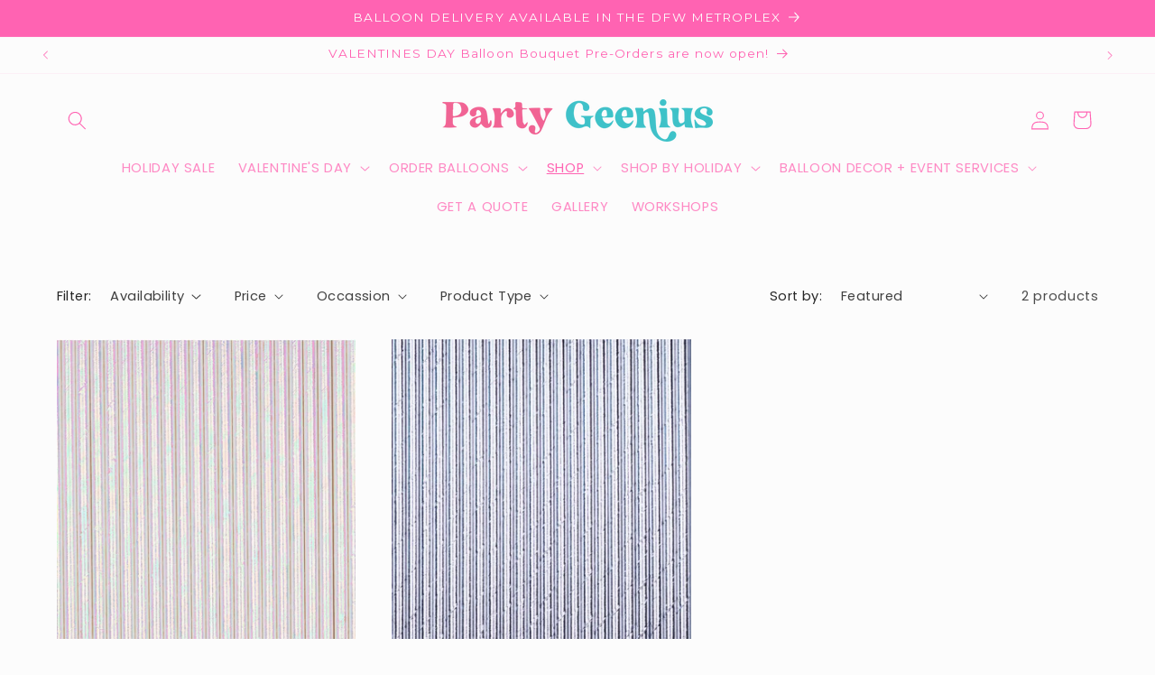

--- FILE ---
content_type: text/html; charset=utf-8
request_url: https://www.partygeenius.com/web-pixels@fcfee988w5aeb613cpc8e4bc33m6693e112/app/web-pixel-407273554@1a41e1eca09c95376c0b4a84ae3b11ef/sandbox/modern/collections/stirrers
body_size: 8155
content:
<!DOCTYPE html>
<html>
  <head>
    <meta charset="utf-8">
    <title>Web Pixels Manager Sandbox</title>
    <script src="https://www.partygeenius.com/cdn/wpm/sfcfee988w5aeb613cpc8e4bc33m6693e112m.js"></script>

    <script type="text/javascript">
  (function(shopify) {
(()=>{var Rr=Object.create;var re=Object.defineProperty,Pr=Object.defineProperties,ur=Object.getOwnPropertyDescriptor,yr=Object.getOwnPropertyDescriptors,mr=Object.getOwnPropertyNames,X=Object.getOwnPropertySymbols,Or=Object.getPrototypeOf,oe=Object.prototype.hasOwnProperty,me=Object.prototype.propertyIsEnumerable;var ye=(e,t,r)=>t in e?re(e,t,{enumerable:!0,configurable:!0,writable:!0,value:r}):e[t]=r,d=(e,t)=>{for(var r in t||(t={}))oe.call(t,r)&&ye(e,r,t[r]);if(X)for(var r of X(t))me.call(t,r)&&ye(e,r,t[r]);return e},f=(e,t)=>Pr(e,yr(t));var q=(e,t)=>{var r={};for(var n in e)oe.call(e,n)&&t.indexOf(n)<0&&(r[n]=e[n]);if(e!=null&&X)for(var n of X(e))t.indexOf(n)<0&&me.call(e,n)&&(r[n]=e[n]);return r};var i=(e,t)=>()=>(e&&(t=e(e=0)),t);var Nr=(e,t)=>()=>(t||e((t={exports:{}}).exports,t),t.exports);var Sr=(e,t,r,n)=>{if(t&&typeof t=="object"||typeof t=="function")for(let o of mr(t))!oe.call(e,o)&&o!==r&&re(e,o,{get:()=>t[o],enumerable:!(n=ur(t,o))||n.enumerable});return e};var xr=(e,t,r)=>(r=e!=null?Rr(Or(e)):{},Sr(t||!e||!e.__esModule?re(r,"default",{value:e,enumerable:!0}):r,e));var _=(e,t,r)=>new Promise((n,o)=>{var a=c=>{try{E(r.next(c))}catch(T){o(T)}},s=c=>{try{E(r.throw(c))}catch(T){o(T)}},E=c=>c.done?n(c.value):Promise.resolve(c.value).then(a,s);E((r=r.apply(e,t)).next())});var Oe,Ne=i(()=>{Oe="WebPixel::Render"});var ne,Se=i(()=>{Ne();ne=e=>shopify.extend(Oe,e)});var xe=i(()=>{Se()});var Le=i(()=>{xe()});var De,ve,be,Ge,Ve,Me,he,j,J,Q,z,Ue,Fe,ie=i(()=>{"use strict";De="p",ve="oc",be="cu",Ge="c",Ve="v",Me="d",he="idn",j="t",J="r",Q="l",z="s",Ue="cs",Fe="pis"});var we,Ye,ke,He,Be,We,ae=i(()=>{"use strict";we="__attentive_id",Ye="__attentive_ceid",ke="__attentive_domain",He="_shopify_y",Be="__attn_eat_id",We="_attn_bopd_"});var Ke,Xe,qe,je,Je,g,u,Qe,ze,$e,Ze,et,tt,x,rt=i(()=>{"use strict";Ke="web-pixel",Xe="web-pixel-v2",qe="cs",je="c",Je="ceid",g="m",u="t",Qe="lt",ze="pd",$e="r",Ze="v",et="u",tt="tag",x="uid"});var ot,B,nt,it,at,R,y=i(()=>{"use strict";ie();ae();rt();ie();ot="web-pixel",B="web-pixel-0.0.12",nt=[Q,J,z,j],it=["aloyoga","fashionnova","wearfigs","cleansimpleeats","vuoriclothing","skims"],at=new Date().getTime(),R=e=>e.settings.environment==="dev"});var Et=i(()=>{"use strict"});var m,st=i(()=>{"use strict";y();m=(p=>(p[p.CART_UPDATED=be]="CART_UPDATED",p[p.CART_VIEW=j]="CART_VIEW",p[p.PRODUCT_VIEW=Me]="PRODUCT_VIEW",p[p.ADD_TO_CART=Ge]="ADD_TO_CART",p[p.COLLECTION_VIEWED=Q]="COLLECTION_VIEWED",p[p.SEARCH_SUBMIT=z]="SEARCH_SUBMIT",p[p.PAGE_VIEW=Ve]="PAGE_VIEW",p[p.IDENTIFY=he]="IDENTIFY",p[p.ORDER_CONFIRMED=ve]="ORDER_CONFIRMED",p[p.PURCHASE=De]="PURCHASE",p[p.REMOVE_FROM_CART=J]="REMOVE_FROM_CART",p[p.CHECKOUT_STARTED=Ue]="CHECKOUT_STARTED",p[p.PAYMENT_INFO_SUBMITTED=Fe]="PAYMENT_INFO_SUBMITTED",p))(m||{})});var _t=i(()=>{"use strict"});var ct=i(()=>{"use strict"});var W=i(()=>{"use strict";Et();st();_t();ct()});var Ee=i(()=>{"use strict"});var se=i(()=>{"use strict"});var _e=i(()=>{"use strict"});var ce=i(()=>{"use strict"});var pt=i(()=>{"use strict"});var Tt=i(()=>{"use strict"});var dt,Ct=i(()=>{"use strict";dt=[["2","3","4","5"],["C0002","C0003","C0004","C0005"]]});var pe=i(()=>{"use strict";Ee();se();_e();ce();pt();Tt();Ct();se();_e();ce();Ee()});var It=i(()=>{"use strict"});var lt=i(()=>{"use strict"});var At=i(()=>{"use strict"});var gt=i(()=>{"use strict"});var ft=i(()=>{"use strict"});var Rt=i(()=>{"use strict"});var Pt=i(()=>{"use strict"});var ut=i(()=>{"use strict"});var yt=i(()=>{"use strict"});var mt=i(()=>{"use strict"});var Te=i(()=>{"use strict"});var de=i(()=>{"use strict"});var tn,Ot=i(()=>{"use strict";de();Te();tn={click:["AddToCartTrigger","SortActionTrigger"],datalayer:["DataLayerForAddToCart","DataLayerForAllEvents","DataLayerForProductView","DataLayerForPurchase"],"order confirmed page":[],"order confirmed identifiers":[]}});var Nt=i(()=>{"use strict"});var St=i(()=>{"use strict"});var xt=i(()=>{"use strict"});var Ce=i(()=>{"use strict"});var Lt=i(()=>{"use strict"});var Dt=i(()=>{"use strict"});var vt=i(()=>{"use strict"});var bt=i(()=>{"use strict"});var Gt=i(()=>{"use strict"});var Vt=i(()=>{"use strict";pe();Ce()});var Mt=i(()=>{"use strict";pe();It();lt();At();gt();ft();Rt();Pt();ut();yt();mt();Te();de();Ot();Nt();St();xt();Ce();Lt();Dt();vt();bt();Gt();Vt()});function Gr(e){return _(this,null,function*(){let t=yield e.browser.cookie.get("OptanonConsent");if(!t)return R(e)&&console.log("[attn] no oneTrustCookie found"),{};let r=new URLSearchParams(t),n=Object.fromEntries(r);if(!n.groups)return R(e)&&console.log("[attn] no groups found in oneTrustCookie"),{};let o=n.groups.split(",").reduce((a,s)=>{let[E,c]=s.split(":");return a[E]=c,a},{});return R(e)&&console.log("[attn] extracted OneTrust consent categories",o),o})}function Vr(e){return _(this,null,function*(){let t=yield Gr(e);if(Object.keys(t).length===0)return;R(e)&&console.log("[attn] evaluating OneTrust consent categories",t);let r=dt.every(n=>n.every(o=>!(o in t)||t[o]!=="0"));return R(e)&&console.log("[attn] evaluated OneTrust consent",r),r})}function Mr(e){return _(this,null,function*(){return R(e)&&console.log("[attn] getting shopify consent",e.state.shopifyConsent),e.state.shopifyConsent})}function ht(e){return _(this,null,function*(){R(e)&&console.log("[attn] getting onetrust consent");let t=yield Vr(e);if(t!==void 0)return t;{R(e)&&console.log("[attn] no OneTrust consent found");let r=yield Mr(e);if(R(e)&&console.log("[attn] evaluated Shopify consent",r),r!==void 0)return r}return!0})}function Ie(e){return e.saleOfDataAllowed&&e.marketingAllowed}function Ut(e){return _(this,null,function*(){e.customerPrivacy.subscribe("visitorConsentCollected",t=>{e.state.shopifyConsent=Ie(t.customerPrivacy),R(e)&&console.log("[attn] visitor consent collected",t,e)})})}var $=i(()=>{"use strict";Mt();y()});function Ft(e){if(e)try{let t=new TextEncoder().encode(e),r=Array.from(t,n=>String.fromCharCode(n)).join("");return btoa(r)}catch(t){return}}function b(e,t){return e?e.startsWith("//")?`https:${e}`:e.startsWith("/")?`${t.init.context.window.location.origin}${e}`:e:""}function wt(e,t){var r,n,o,a,s;return{productUrl:b((r=e.merchandise.product.url)!=null?r:"",t),sku:e.merchandise.product.id,productId:e.merchandise.product.id,image:(o=(n=e.merchandise.image)==null?void 0:n.src)!=null?o:"",subProductId:e.merchandise.id,name:e.merchandise.product.title,category:(a=e.merchandise.product.type)!=null?a:"",price:e.merchandise.price.amount,currency:e.merchandise.price.currencyCode,quantity:Number((s=e.quantity)!=null?s:1)}}function Z(e,t){var r;return{productUrl:b(e.product.url,t),sku:e.product.id,productId:e.product.id,image:b((r=e.image)==null?void 0:r.src,t),subProductId:e.id,name:e.product.title,category:e.product.type,price:e.price.amount,currency:e.price.currencyCode,quantity:1}}function G(e,t){return _(this,null,function*(){var E,c,T,I,l,A,p,O,N,S,Y,k,H;let r=(I=(T=(c=(E=t==null?void 0:t.init)==null?void 0:E.data)==null?void 0:c.customer)==null?void 0:T.email)!=null?I:e.email,n=(H=(k=(S=(O=(p=(A=(l=t==null?void 0:t.init)==null?void 0:l.data)==null?void 0:A.customer)==null?void 0:p.phone)!=null?O:e.phone)!=null?S:(N=e.billingAddress)==null?void 0:N.phone)!=null?k:(Y=e.shippingAddress)==null?void 0:Y.phone)!=null?H:null,o={encryptedEmail:Ft(r),encryptedPhone:Ft(n),otherIdentifiers:[]},a=yield t.browser.cookie.get(He);a&&o.otherIdentifiers.push({idType:"ShopifyY",value:a});let s=yield t.browser.cookie.get(Be);return s&&o.otherIdentifiers.push({idType:"AttnEatId",value:s}),o})}function hr(e,t){return e.lineItems.map(r=>{var n,o,a,s,E,c,T,I,l,A,p,O,N,S;return{productId:(o=(n=r.variant)==null?void 0:n.product.id)!=null?o:"",variantId:(s=(a=r.variant)==null?void 0:a.id)!=null?s:"",name:(E=r.title)!=null?E:"",imageUrl:(I=(T=(c=r.variant)==null?void 0:c.image)==null?void 0:T.src)!=null?I:"",categories:(l=r.variant)!=null&&l.product.type?[r.variant.product.type]:void 0,price:((p=(A=r.variant)==null?void 0:A.price.amount)!=null?p:0).toString(),quantity:Number((O=r.quantity)!=null?O:1),productUrl:b((S=(N=r.variant)==null?void 0:N.product.url)!=null?S:"",t)}})}function V(e,t){var a,s,E,c,T,I,l;let r=hr(e,t),n=((a=e.discountApplications)!=null?a:[]).filter(A=>A.type==="DISCOUNT_CODE").map(A=>A.title).join(",");return{eventType:"Purchase",orderId:(E=(s=e.order)==null?void 0:s.id)==null?void 0:E.toString(),currency:e.currencyCode||void 0,orderTotal:(T=(c=e.totalPrice)==null?void 0:c.amount)==null?void 0:T.toString(),cart:{cartTotal:(l=(I=e.totalPrice)==null?void 0:I.amount)==null?void 0:l.toString(),cartCoupon:n||void 0,cartId:e.token||void 0},products:r}}function Ur(e){return _(this,null,function*(){return R(e)&&console.log("[attn] extracting identity metadata"),{META_CLICK_ID:(yield e.browser.cookie.get("_fbc"))||void 0,META_BROWSER_ID:(yield e.browser.cookie.get("_fbp"))||void 0,META_HAS_CONSENTED:yield ht(e)}})}function M(e){return _(this,null,function*(){return{identity:yield Ur(e)}})}function h(e,t){var r,n,o;return{visitorId:(r=e.config.visitorId)!=null?r:"",version:B,attentiveDomain:(n=e.config.attnDomain)!=null?n:"",locationHref:e.init.context.document.location.href,referrer:(o=e.init.context.document.referrer)!=null?o:"",eventType:t,timestamp:new Date(0).toISOString(),sourceType:"shp_pixel",shopifyStoreUrl:e.init.context.document.location.origin}}var L=i(()=>{"use strict";y();ae();$()});function Yt(e){let t=e+Fr(new Date);return wr(t)}function Fr(e){return`${e.getUTCFullYear()}-${e.getUTCMonth()+1}-${e.getUTCDate()}-${e.getUTCHours()}-${e.getUTCMinutes()}`}function wr(e,t=0){let r,n,o,a,s=e.length&3,E=e.length-s,c=3432918353,T=461845907;for(r=t,a=0;a<E;)o=e.charCodeAt(a)&255|(e.charCodeAt(++a)&255)<<8|(e.charCodeAt(++a)&255)<<16|(e.charCodeAt(++a)&255)<<24,++a,o=(o&65535)*c+(((o>>>16)*c&65535)<<16)&4294967295,o=o<<15|o>>>17,o=(o&65535)*T+(((o>>>16)*T&65535)<<16)&4294967295,r^=o,r=r<<13|r>>>19,n=(r&65535)*5+(((r>>>16)*5&65535)<<16)&4294967295,r=(n&65535)+27492+(((n>>>16)+58964&65535)<<16);switch(o=0,s){case 3:o^=(e.charCodeAt(a+2)&255)<<16;case 2:o^=(e.charCodeAt(a+1)&255)<<8;case 1:o^=e.charCodeAt(a)&255,o=(o&65535)*c+(((o>>>16)*c&65535)<<16)&4294967295,o=o<<15|o>>>17,o=(o&65535)*T+(((o>>>16)*T&65535)<<16)&4294967295,r^=o}return r^=e.length,r^=r>>>16,r=(r&65535)*2246822507+(((r>>>16)*2246822507&65535)<<16)&4294967295,r^=r>>>13,r=(r&65535)*3266489909+(((r>>>16)*3266489909&65535)<<16)&4294967295,r^=r>>>16,r>>>0}var kt=i(()=>{"use strict"});function Ht(e,t){return _(this,null,function*(){let r={[qe]:Yt(t.config.visitorId+e[u]+B+t.init.context.document.referrer+t.config.attnDomain),[Je]:t.config.externalId,[je]:t.config.attnDomain,[Qe]:at,[ze]:t.init.context.document.location.href,[$e]:t.init.context.document.referrer,[tt]:ot,[Ze]:B,[et]:t.config.visitorId},n={source:Ke},o=f(d(d({},e),r),{[g]:d(d({},e[g]),n)});return t.init.data.customer&&(o[g].email=t.init.data.customer.email,o[g].phone=t.init.data.customer.phone,o[g].customerId=t.init.data.customer.id),o})}var Bt=i(()=>{"use strict";kt();y()});function Yr(e,t){return _(this,null,function*(){if("config"in e&&e.config.enableLogging===!0){let n=`https://events${e.settings.environment==="dev"?".dev":""}.attentivemobile.com`;"config"in e&&(t.attnDomain=e.config.attnDomain,t.visitorId=e.config.visitorId),t.locationHref=e.init.context.window.location.href,t.source=Xe,fetch(`${n}/log`,{method:"POST",keepalive:!0,mode:"no-cors",body:JSON.stringify(t)})}})}function C(e,t){e.settings.environment==="dev"&&console.log("[attn]",t),Yr(e,{logLevel:"info",message:t})}var K=i(()=>{"use strict";y()});function kr(e){return _(this,null,function*(){try{return(yield fetch(e,{method:"HEAD",mode:"cors",cache:"no-cache"})).ok?"none":"unknown"}catch(t){if(t instanceof TypeError){let r=t.message.toLowerCase();if(r.includes("failed to fetch")||r.includes("network error")||r.includes("blocked"))return r.includes("cors")||r.includes("cross-origin")||r.includes("opaque")?"browser":"adblocked"}return"error"}})}function Wt(e){return _(this,null,function*(){if(U)return U;let t=yield e.browser.sessionStorage.getItem(le);return t?(U=t,t):null})}function Kt(e,t){return _(this,null,function*(){if(U)return;let r=yield e.browser.sessionStorage.getItem(le);if(r){U=r;return}let n=yield kr(t);U=n,yield e.browser.sessionStorage.setItem(le,n)})}var le,U,Ae=i(()=>{"use strict";le="_attn_bopd_"});function Hr(e){return _(this,null,function*(){yield e.browser.cookie.set("test","test");let t=yield e.browser.cookie.get("test");return yield e.browser.cookie.set("test"),t})}function Br(e){return _(this,null,function*(){yield e.browser.sessionStorage.setItem("test","test");let t=yield e.browser.sessionStorage.getItem("test");return yield e.browser.sessionStorage.removeItem("test"),t})}function Wr(e){return _(this,null,function*(){let t={},r=yield e.browser.sessionStorage.length();for(let n=0;n<r;n++){let o=yield e.browser.sessionStorage.key(n);o&&(t[o]=yield e.browser.sessionStorage.getItem(o))}return t})}function Kr(e){return _(this,null,function*(){let t=yield e.browser.cookie.get("_fbc"),r=yield e.browser.cookie.get("_fbp");return{fbc:t,fbp:r}})}function P(e,t,r){return _(this,null,function*(){let n={web_pixel_log_key:t,web_pixel_context:e};try{let o=yield e.browser.cookie.get("_attn_"),a=yield Wr(e),s=yield Br(e),E=yield Hr(e),c=yield Kr(e),T=yield Wt(e);n.web_pixel_store_from_cookie=o||"",n.web_pixel_session_storage=a||"",n.web_pixel_session_storage_length=Object.keys(a).length,n.web_pixel_test_session_storage=s||"",n.web_pixel_test_cookie=E||"",n.web_pixel_facebook_cookies=c||"",n.web_pixel_privacy_detection_result=T||""}catch(o){n.web_pixel_debug_error=o.message}return JSON.stringify(d(d({},n),r))})}var ee=i(()=>{"use strict";Ae()});var Xr,qr,jr,Xt,Jr,Qr,zr,$r,Zr,eo,qt,to,ro,jt,ge=i(()=>{"use strict";Xr=()=>{let e=function(...t){e.callMethod?e.callMethod.apply(null,t):e.queue.push(t)};e.push=e,e.queue=[],e.loaded=!1,e.version="2.0",window.fbq=e},qr=()=>{let e=document.createElement("script");e.async=!0,e.src="https://connect.facebook.net/en_US/fbevents.js",document.head.appendChild(e)},jr=e=>{var t;Xr(),qr(),(t=window.fbq)==null||t.call(window,"init",e)},Xt=e=>{!e.config.enableMetaCAPI||!e.config.metaPixelID||jr(e.config.metaPixelID)},Jr=e=>{switch(e.eventType){case"Purchase":case"CheckoutStarted":case"PaymentInfoSubmitted":return e.products||[];case"AddToCart":case"ProductView":return e.product?[e.product]:[];default:return[]}},Qr=e=>{if(e.eventType==="Purchase"||e.eventType==="CheckoutStarted"||e.eventType==="PaymentInfoSubmitted")return e.cart},zr=e=>e.map(t=>typeof t=="string"?t:t.variantId||t.productId),$r=e=>e.map(t=>typeof t=="string"?{id:t,quantity:1}:d({id:t.variantId||t.productId,quantity:t.quantity||1},t)),Zr=(e,t)=>{let r=parseFloat((t==null?void 0:t.cartTotal)||"0");return!r||isNaN(r)?e.reduce((n,o)=>{if(typeof o=="string")return n;let a=parseFloat(o.price||"0"),s=isNaN(a)?0:a,E=o.quantity||1,c=isNaN(E)?1:E;return n+s*c},0):r},eo=(e,t)=>{let r=Jr(t),n=Qr(t),o=zr(r),a=$r(r),s=Zr(r,n),E=t.currency;switch(e){case"PageView":return{};case"ViewContent":return{content_ids:o,content_type:"product",contents:a,currency:E,value:s};case"AddToCart":return{content_ids:o,content_type:"product",contents:a,currency:E,value:s};case"Purchase":return{content_ids:o,content_type:"product",contents:a,currency:E,value:s,num_items:r.length};case"InitiateCheckout":return{content_ids:o,contents:a,currency:E,value:s,num_items:r.length};case"AddPaymentInfo":return{content_ids:o,contents:a,currency:E,value:s};default:return}},qt={PageView:"PageView",ProductView:"ViewContent",AddToCart:"AddToCart",Purchase:"Purchase",CheckoutStarted:"InitiateCheckout",PaymentInfoSubmitted:"AddPaymentInfo"},to=e=>Object.keys(qt).includes(e.eventType),ro=(e,t)=>{if(!to(e.eventMetadata))return;let r=qt[e.eventMetadata.eventType];if(!r)return;let n=eo(r,e.eventMetadata);n&&typeof window.fbq=="function"&&window.fbq("track",r,n,{eventID:t})},jt=(e,t)=>{var r,n;!e.config.enableMetaCAPI||!e.config.metaPixelID||!((n=(r=t.genericMetadata)==null?void 0:r.identity)!=null&&n.META_EVENT_ID)||typeof t.genericMetadata.identity.META_EVENT_ID!="string"||ro(t,t.genericMetadata.identity.META_EVENT_ID)}});function Jt(){let e=Date.now()+performance.now();return"xxxxxxxxxxxx4xxxyxxxxxxxxxxxxxxx".replace(/[xy]/g,t=>{let r=(e+Math.random()*16)%16|0;return e=Math.floor(e/16),(t==="x"?r:r&3|8).toString(16)})}var Qt=i(()=>{"use strict"});function F(e,t){return _(this,null,function*(){try{let n=`https://events${t.settings.environment==="dev"?".dev":""}.attentivemobile.com/shp-pixel`,o=new URLSearchParams;if(e.genericMetadata&&(e.genericMetadata.identity=f(d({},e.genericMetadata.identity||{}),{META_EVENT_ID:Jt()})),t.config.eatUrl){n=`${t.config.eatUrl}/sst-ev`;let a=yield t.browser.cookie.get(We),s=f(d({},e),{sourceType:"sst",adblockerStatus:a});o.set("d",JSON.stringify(s))}else o.set("d",JSON.stringify(e));return jt(t,e),fetch(n,{method:"POST",body:o,keepalive:!0,mode:"no-cors"})}catch(r){C(t,yield P(t,"web_pixel_v2_error",{web_pixel_message:"Failed to send V2 event",web_pixel_event:e,web_pixel_error:r}))}})}function D(e,t){return _(this,null,function*(){var r,n;try{let o=yield Ht(e,t),s=`https://events${t.settings.environment==="dev"?".dev":""}.attentivemobile.com`;if((n=(r=t.config.activeEventTypes)==null?void 0:r.concat(nt).includes(o[u]))!=null?n:!1)return fetch(`${s}/swp`,{method:"POST",body:JSON.stringify(o),keepalive:!0,mode:"no-cors",headers:{"Content-Type":"text/plain"}})}catch(o){C(t,yield P(t,"web_pixel_error",{web_pixel_message:"Failed to send event",web_pixel_event:e,web_pixel_error:o}))}})}var v=i(()=>{"use strict";y();Bt();K();ee();ge();Qt()});function zt(e){return function(t){var o;let r=((o=t.data.searchResult.productVariants)==null?void 0:o.slice(0,5).map(a=>Z(a,e)))||[],n={[u]:m.SEARCH_SUBMIT,[g]:{[x]:t.clientId,query:t.data.searchResult.query,products:r}};return D(n,e)}}var $t=i(()=>{"use strict";y();W();L();v()});function Zt(e){return function(t){var o;let r=((o=t.data.collection.productVariants)==null?void 0:o.slice(0,5).map(a=>Z(a,e)))||[],n={[u]:m.COLLECTION_VIEWED,[g]:{[x]:t.clientId,collectionId:t.data.collection.id,collectionTitle:t.data.collection.title,collectionProducts:r}};D(n,e)}}var er=i(()=>{"use strict";y();W();L();v()});function tr(e){return function(t){var o,a,s,E,c,T,I,l,A,p,O,N,S,Y,k,H,fe,Re,Pe,ue;let r={productUrl:b((a=(o=t.data.cartLine)==null?void 0:o.merchandise.product.url)!=null?a:"",e),productId:(E=(s=t.data.cartLine)==null?void 0:s.merchandise.product.id)!=null?E:"",sku:(T=(c=t.data.cartLine)==null?void 0:c.merchandise.product.id)!=null?T:"",image:((l=(I=t.data.cartLine)==null?void 0:I.merchandise.image)==null?void 0:l.src)||null,subProductId:(p=(A=t.data.cartLine)==null?void 0:A.merchandise.id)!=null?p:"",name:(N=(O=t.data.cartLine)==null?void 0:O.merchandise.product.title)!=null?N:"",category:(Y=(S=t.data.cartLine)==null?void 0:S.merchandise.product.type)!=null?Y:"",price:(H=(k=t.data.cartLine)==null?void 0:k.merchandise.price.amount)!=null?H:0,currency:(Re=(fe=t.data.cartLine)==null?void 0:fe.merchandise.price.currencyCode)!=null?Re:"",quantity:Number((ue=(Pe=t.data.cartLine)==null?void 0:Pe.quantity)!=null?ue:1)},n={[u]:m.REMOVE_FROM_CART,[g]:d({[x]:t.clientId},r)};D(n,e)}}var rr=i(()=>{"use strict";y();W();L();v()});function or(e){return function(t){var o,a,s,E,c,T,I,l;let r=((a=(o=t.data.cart)==null?void 0:o.lines)==null?void 0:a.map(A=>wt(A,e)))||[],n={[u]:m.CART_VIEW,[g]:{[x]:t.clientId,cartId:((s=t.data.cart)==null?void 0:s.id)||void 0,cartTotal:(T=(c=(E=t.data.cart)==null?void 0:E.cost)==null?void 0:c.totalAmount.amount)!=null?T:0,currency:(l=(I=t.data.cart)==null?void 0:I.cost)==null?void 0:l.totalAmount.currencyCode,products:r}};return D(n,e)}}var nr=i(()=>{"use strict";y();W();L();v()});function ir(e){return function(t){return _(this,null,function*(){try{let r=t.data.checkout;try{let n=h(e,"Purchase"),o=yield G(r,e),a=V(r,e),s=f(d({},n),{identifiers:o,eventMetadata:a});e.config.enableMetaCAPI&&(s.genericMetadata=yield M(e)),F(s,e)}catch(n){C(e,yield P(e,"web_pixel_v2_error",{web_pixel_message:"Failed to send V2 checkout completed event",web_pixel_checkout_event:t,web_pixel_error:n}))}}catch(r){console.error(`Failed to handle checkout completed events for context: ${JSON.stringify(e)}`,r)}})}}var ar=i(()=>{"use strict";L();v();K();ee()});function Er(e){return function(t){return _(this,null,function*(){let r=t.data.checkout,n=h(e,"CheckoutStarted"),o=yield G(r,e),c=V(r,e),{eventType:a}=c,s=q(c,["eventType"]),E=f(d({},n),{identifiers:o,eventMetadata:d({eventType:"CheckoutStarted"},s)});e.config.enableMetaCAPI&&(E.genericMetadata=yield M(e)),F(E,e)})}}var sr=i(()=>{"use strict";L();v()});function _r(e){return function(t){return _(this,null,function*(){let r=t.data.checkout,n=h(e,"PaymentInfoSubmitted"),o=yield G(r,e),c=V(r,e),{eventType:a}=c,s=q(c,["eventType"]),E=f(d({},n),{identifiers:o,eventMetadata:d({eventType:"PaymentInfoSubmitted"},s)});e.config.enableMetaCAPI&&(E.genericMetadata=yield M(e)),F(E,e)})}}var cr=i(()=>{"use strict";L();v()});function oo(e,t){return t.config.enableCheckoutEvents&&(e==="checkout_started"||e==="payment_info_submitted")?Tr[e](t):pr[e](t)}function no(e){let t=Object.keys(pr),r=e.config.enableCheckoutEvents?Object.keys(Tr):[];return[...t,...r].filter(n=>n!==null)}function dr(e){no(e).forEach(t=>{try{e.analytics.subscribe(t,oo(t,e))}catch(r){console.error(`Failed to register handler for event: ${t}`,r)}})}var pr,Tr,Cr=i(()=>{"use strict";$t();er();rr();nr();ar();sr();cr();pr={cart_viewed:or,checkout_completed:ir,collection_viewed:Zt,product_removed_from_cart:tr,search_submitted:zt},Tr={checkout_started:Er,payment_info_submitted:_r}});function io(e){return _(this,null,function*(){return new Promise(t=>setTimeout(t,e))})}var te,w,Ir=i(()=>{"use strict";te=(o,...a)=>_(null,[o,...a],function*(e,t=[],r=300,n=3){try{return yield e(t)}catch(s){if(!(s instanceof w))throw s;return n<=0?void 0:(yield io(r),yield te(e,t,r*2,n-1))}});w=class extends Error{constructor(){super(),this.name="retriable-error"}}});function ao(e){return _(this,null,function*(){let t=yield e.browser.cookie.get(ke),r=yield e.browser.cookie.get(Ye),n=yield e.browser.cookie.get(we);if(!t||!r||!n)throw new w;return{attnDomain:t,externalId:r,visitorId:n}})}function Eo(e){return _(this,null,function*(){let t=yield e.browser.cookie.get("_attn_"),r=JSON.parse(atob(t));return JSON.parse(r.eat).val})}function so(e){return _(this,null,function*(){try{return yield te(()=>ao(e))}catch(t){C(e,yield P(e,"error_getting_config_from_cookies",{web_pixel_config_error:t.message}))}})}function _o(e){return _(this,null,function*(){let t=yield e.browser.sessionStorage.getItem("_attn_");if(!t)throw new w;return JSON.parse(t)})}function co(e){return _(this,null,function*(){try{return yield te(()=>_o(e))}catch(t){C(e,yield P(e,"error_getting_store_from_session_storage",{web_pixel_store_error:t.message}))}})}function lr(e){return _(this,null,function*(){var a,s;let t=yield co(e);t||C(e,yield P(e,"store_missing_from_session_storage"));let r={attnDomain:void 0,externalId:void 0,visitorId:void 0,edgeTagUrl:void 0,eatUrl:void 0,activeEventTypes:void 0,enableLogging:!1,edgeTagUserId:void 0,enableEdgetag:void 0,edgetagConsentEnabled:void 0,enableMetaCAPI:void 0,metaPixelID:void 0,enableCheckoutEvents:void 0};if(t&&(r.attnDomain=t.c,r.externalId=t.ceid,r.visitorId=(a=t.u)==null?void 0:a.val,r.edgeTagUrl=t.bctu,r.eatUrl=(s=t.eat)==null?void 0:s.val,r.enableLogging=t.swpl,r.enableEdgetag=t.swet,r.enableMetaCAPI=t.swpm,r.enableCheckoutEvents=t.swpm,r.metaPixelID=t.swpmpid,t.swpe&&typeof t.swpe=="string"&&t.swpe.split&&(r.activeEventTypes=t.swpe.split(","))),!r.attnDomain||!r.externalId||!r.visitorId){let E=yield so(e);E?(r.attnDomain=E.attnDomain,r.externalId=E.externalId,r.visitorId=E.visitorId):C(e,yield P(e,"config_missing_from_cookies",{web_pixel_store_from_session_storage:t}))}if(!r.eatUrl)try{let E=yield Eo(e);E&&(r.eatUrl=E)}catch(E){C(e,yield P(e,"error_getting_eat_url_from_cookies",{web_pixel_eat_url_error:E.message}))}let n={shopifyConsent:Ie(e.init.customerPrivacy)},o=f(d({},e),{config:r,state:n,settings:{environment:e.settings.env}});return!o.config.attnDomain||!o.config.externalId||!o.config.visitorId?C(e,yield P(e,"context_has_undefined_values",{web_pixel_store_from_session_storage:t})):it.some(E=>o.init.context.document.location.host.includes(E))&&C(e,yield P(e,"context_has_defined_values",{web_pixel_store_from_session_storage:t})),o})}var Ar=i(()=>{"use strict";y();Ir();K();ee();$()});var fr=Nr(gr=>{"use strict";Le();Cr();Ar();K();Ae();$();ge();ne(e=>_(null,null,function*(){yield Kt(e,"https://cdn.attn.tv/attentive/dtag.js");try{let t=yield lr(e);Xt(t),dr(t),Ut(t)}catch(t){C(e,JSON.stringify({web_pixel_log_key:"web_pixel_error",web_pixel_message:"Failed to initialize web pixel",web_pixel_error:t}))}}))});var ha=xr(fr());})();

})(self.webPixelsManager.createShopifyExtend('407273554', 'app'));

</script>

  </head>
  <body></body>
</html>


--- FILE ---
content_type: text/javascript; charset=utf-8
request_url: https://www.partygeenius.com/web-pixels@fcfee988w5aeb613cpc8e4bc33m6693e112/web-pixel-710148178@524f6c1ee37bacdca7657a665bdca589/sandbox/worker.modern.js
body_size: -503
content:
importScripts('https://www.partygeenius.com/cdn/wpm/sfcfee988w5aeb613cpc8e4bc33m6693e112m.js');
globalThis.shopify = self.webPixelsManager.createShopifyExtend('710148178', 'APP');
importScripts('/web-pixels/strict/app/web-pixel-710148178@524f6c1ee37bacdca7657a665bdca589.js');


--- FILE ---
content_type: text/javascript; charset=utf-8
request_url: https://www.partygeenius.com/web-pixels@fcfee988w5aeb613cpc8e4bc33m6693e112/web-pixel-37519442@18031546ee651571ed29edbe71a3550b/sandbox/worker.modern.js
body_size: -702
content:
importScripts('https://www.partygeenius.com/cdn/wpm/sfcfee988w5aeb613cpc8e4bc33m6693e112m.js');
globalThis.shopify = self.webPixelsManager.createShopifyExtend('37519442', 'APP');
importScripts('/web-pixels/strict/app/web-pixel-37519442@18031546ee651571ed29edbe71a3550b.js');


--- FILE ---
content_type: text/javascript; charset=utf-8
request_url: https://www.partygeenius.com/web-pixels@fcfee988w5aeb613cpc8e4bc33m6693e112/web-pixel-559546450@34ad157958823915625854214640f0bf/sandbox/worker.modern.js
body_size: -477
content:
importScripts('https://www.partygeenius.com/cdn/wpm/sfcfee988w5aeb613cpc8e4bc33m6693e112m.js');
globalThis.shopify = self.webPixelsManager.createShopifyExtend('559546450', 'APP');
importScripts('/web-pixels/strict/app/web-pixel-559546450@34ad157958823915625854214640f0bf.js');


--- FILE ---
content_type: text/javascript; charset=utf-8
request_url: https://www.partygeenius.com/web-pixels@fcfee988w5aeb613cpc8e4bc33m6693e112/web-pixel-751566930@5267644d2647fc677b620ee257b1625c/sandbox/worker.modern.js
body_size: -501
content:
importScripts('https://www.partygeenius.com/cdn/wpm/sfcfee988w5aeb613cpc8e4bc33m6693e112m.js');
globalThis.shopify = self.webPixelsManager.createShopifyExtend('751566930', 'APP');
importScripts('/web-pixels/strict/app/web-pixel-751566930@5267644d2647fc677b620ee257b1625c.js');
